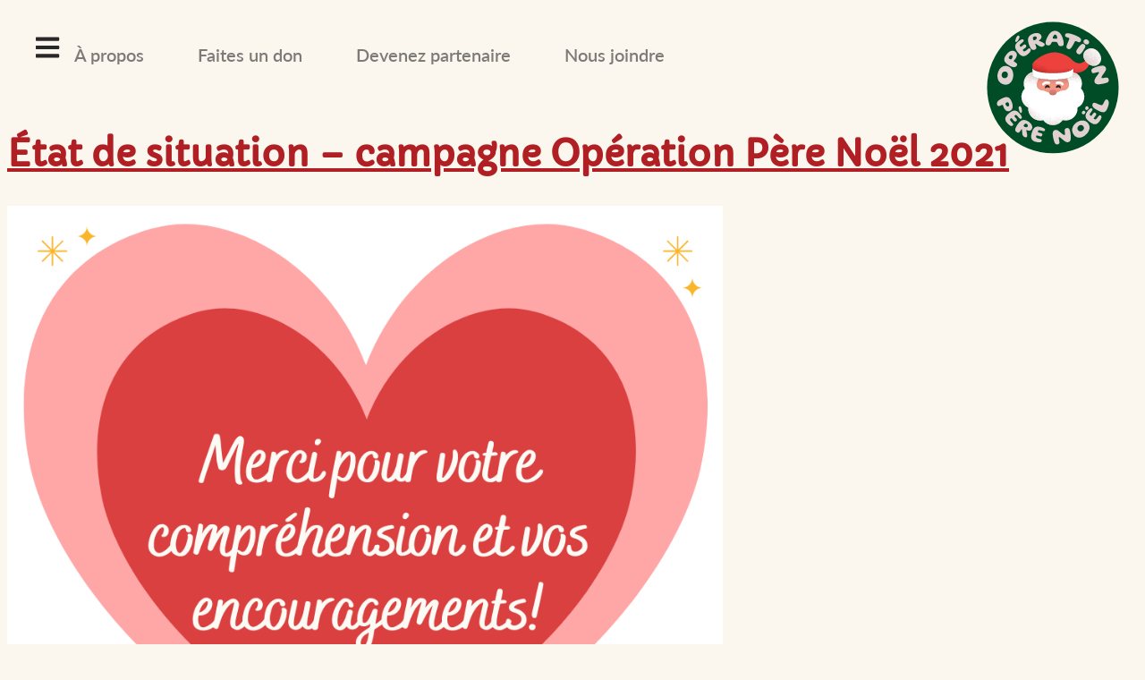

--- FILE ---
content_type: text/css
request_url: https://operationperenoel.com/wp-content/uploads/elementor/css/post-5.css?ver=1763036828
body_size: 3056
content:
.elementor-kit-5{--e-global-color-primary:#FCF7EE;--e-global-color-secondary:#FFFFFF;--e-global-color-text:#282828;--e-global-color-accent:#B01F23;--e-global-color-d0daeee:#004D27;--e-global-color-2ffe108:#FFFFFF;--e-global-color-a5e42fa:#F2E1C2;background-color:#EECF9729;color:var( --e-global-color-text );font-family:"Lato", Sans-serif;font-size:18px;font-weight:400;line-height:28px;}.elementor-kit-5 button,.elementor-kit-5 input[type="button"],.elementor-kit-5 input[type="submit"],.elementor-kit-5 .elementor-button{background-color:#02010100;font-size:16px;font-weight:600;text-transform:uppercase;line-height:19px;color:var( --e-global-color-2ffe108 );border-style:solid;border-width:1px 1px 1px 1px;border-color:var( --e-global-color-accent );border-radius:25px 25px 25px 25px;}.elementor-kit-5 e-page-transition{background-color:#FFBC7D;}.elementor-kit-5 a{color:var( --e-global-color-accent );font-weight:600;}.elementor-kit-5 h1{color:var( --e-global-color-primary );font-family:"Capriola", Sans-serif;font-size:48px;font-weight:400;line-height:60px;}.elementor-kit-5 h2{color:var( --e-global-color-d0daeee );font-family:"Capriola", Sans-serif;font-size:40px;font-weight:400;line-height:50px;}.elementor-kit-5 h3{font-family:"Capriola", Sans-serif;font-size:30px;font-weight:400;line-height:37px;}.elementor-section.elementor-section-boxed > .elementor-container{max-width:1300px;}.e-con{--container-max-width:1300px;--container-default-padding-top:0px;--container-default-padding-right:0px;--container-default-padding-bottom:0px;--container-default-padding-left:0px;}.elementor-widget:not(:last-child){margin-block-end:20px;}.elementor-element{--widgets-spacing:20px 20px;--widgets-spacing-row:20px;--widgets-spacing-column:20px;}{}h1.entry-title{display:var(--page-title-display);}@media(max-width:1024px){.elementor-kit-5 h1{font-size:42px;line-height:54px;}.elementor-kit-5 h2{font-size:38px;}.elementor-section.elementor-section-boxed > .elementor-container{max-width:1024px;}.e-con{--container-max-width:1024px;}}@media(max-width:767px){.elementor-kit-5 h1{font-size:38px;line-height:50px;}.elementor-kit-5 h2{font-size:30px;line-height:40px;}.elementor-section.elementor-section-boxed > .elementor-container{max-width:767px;}.e-con{--container-max-width:767px;}}/* Start Custom Fonts CSS */@font-face {
	font-family: 'Lato';
	font-style: normal;
	font-weight: normal;
	font-display: auto;
	src: url('https://operationperenoel.com/wp-content/uploads/2025/05/Lato-Regular.ttf') format('truetype');
}
@font-face {
	font-family: 'Lato';
	font-style: normal;
	font-weight: 700;
	font-display: auto;
	src: url('https://operationperenoel.com/wp-content/uploads/2025/05/Lato-Bold.ttf') format('truetype');
}
@font-face {
	font-family: 'Lato';
	font-style: normal;
	font-weight: 600;
	font-display: auto;
	src: url('https://operationperenoel.com/wp-content/uploads/2025/05/Lato-SemiBold.ttf') format('truetype');
}
/* End Custom Fonts CSS */
/* Start Custom Fonts CSS */@font-face {
	font-family: 'Capriola';
	font-style: normal;
	font-weight: normal;
	font-display: auto;
	src: url('https://operationperenoel.com/wp-content/uploads/2025/05/Capriola-Regular.ttf') format('truetype');
}
/* End Custom Fonts CSS */

--- FILE ---
content_type: text/css
request_url: https://operationperenoel.com/wp-content/uploads/elementor/css/post-92.css?ver=1763036828
body_size: 5404
content:
.elementor-92 .elementor-element.elementor-element-ec5e8a1{--display:flex;--flex-direction:row;--container-widget-width:calc( ( 1 - var( --container-widget-flex-grow ) ) * 100% );--container-widget-height:100%;--container-widget-flex-grow:1;--container-widget-align-self:stretch;--flex-wrap-mobile:wrap;--justify-content:space-between;--align-items:center;--padding-top:30px;--padding-bottom:30px;--padding-left:30px;--padding-right:30px;}.elementor-92 .elementor-element.elementor-element-ec5e8a1:not(.elementor-motion-effects-element-type-background), .elementor-92 .elementor-element.elementor-element-ec5e8a1 > .elementor-motion-effects-container > .elementor-motion-effects-layer{background-color:var( --e-global-color-primary );}.elementor-92 .elementor-element.elementor-element-2a08b04{--display:flex;--flex-direction:row;--container-widget-width:calc( ( 1 - var( --container-widget-flex-grow ) ) * 100% );--container-widget-height:100%;--container-widget-flex-grow:1;--container-widget-align-self:stretch;--flex-wrap-mobile:wrap;--align-items:center;--gap:30px 30px;--row-gap:30px;--column-gap:30px;}.elementor-92 .elementor-element.elementor-element-6b4759a .elementor-icon-wrapper{text-align:center;}.elementor-92 .elementor-element.elementor-element-6b4759a.elementor-view-stacked .elementor-icon{background-color:var( --e-global-color-text );}.elementor-92 .elementor-element.elementor-element-6b4759a.elementor-view-framed .elementor-icon, .elementor-92 .elementor-element.elementor-element-6b4759a.elementor-view-default .elementor-icon{color:var( --e-global-color-text );border-color:var( --e-global-color-text );}.elementor-92 .elementor-element.elementor-element-6b4759a.elementor-view-framed .elementor-icon, .elementor-92 .elementor-element.elementor-element-6b4759a.elementor-view-default .elementor-icon svg{fill:var( --e-global-color-text );}.elementor-92 .elementor-element.elementor-element-6b4759a.elementor-view-stacked .elementor-icon:hover{background-color:var( --e-global-color-accent );}.elementor-92 .elementor-element.elementor-element-6b4759a.elementor-view-framed .elementor-icon:hover, .elementor-92 .elementor-element.elementor-element-6b4759a.elementor-view-default .elementor-icon:hover{color:var( --e-global-color-accent );border-color:var( --e-global-color-accent );}.elementor-92 .elementor-element.elementor-element-6b4759a.elementor-view-framed .elementor-icon:hover, .elementor-92 .elementor-element.elementor-element-6b4759a.elementor-view-default .elementor-icon:hover svg{fill:var( --e-global-color-accent );}.elementor-92 .elementor-element.elementor-element-6b4759a .elementor-icon{font-size:30px;}.elementor-92 .elementor-element.elementor-element-6b4759a .elementor-icon svg{height:30px;}.elementor-92 .elementor-element.elementor-element-624c5d5 .elementor-nav-menu .elementor-item{font-size:20px;font-weight:600;}.elementor-92 .elementor-element.elementor-element-624c5d5 .elementor-nav-menu--main .elementor-item{color:#28282899;fill:#28282899;padding-left:15px;padding-right:15px;}.elementor-92 .elementor-element.elementor-element-624c5d5 .elementor-nav-menu--main .elementor-item:hover,
					.elementor-92 .elementor-element.elementor-element-624c5d5 .elementor-nav-menu--main .elementor-item.elementor-item-active,
					.elementor-92 .elementor-element.elementor-element-624c5d5 .elementor-nav-menu--main .elementor-item.highlighted,
					.elementor-92 .elementor-element.elementor-element-624c5d5 .elementor-nav-menu--main .elementor-item:focus{color:var( --e-global-color-text );fill:var( --e-global-color-text );}.elementor-92 .elementor-element.elementor-element-624c5d5 .elementor-nav-menu--main .elementor-item.elementor-item-active{color:var( --e-global-color-text );}.elementor-92 .elementor-element.elementor-element-624c5d5{--e-nav-menu-horizontal-menu-item-margin:calc( 30px / 2 );}.elementor-92 .elementor-element.elementor-element-624c5d5 .elementor-nav-menu--main:not(.elementor-nav-menu--layout-horizontal) .elementor-nav-menu > li:not(:last-child){margin-bottom:30px;}body:not(.rtl) .elementor-92 .elementor-element.elementor-element-a043742{right:20px;}body.rtl .elementor-92 .elementor-element.elementor-element-a043742{left:20px;}.elementor-92 .elementor-element.elementor-element-a043742{top:15px;}.elementor-92 .elementor-element.elementor-element-a043742 img{width:150px;}.elementor-theme-builder-content-area{height:400px;}.elementor-location-header:before, .elementor-location-footer:before{content:"";display:table;clear:both;}@media(max-width:1024px){.elementor-92 .elementor-element.elementor-element-ec5e8a1{--padding-top:20px;--padding-bottom:20px;--padding-left:30px;--padding-right:30px;}.elementor-92 .elementor-element.elementor-element-624c5d5 .elementor-nav-menu--main .elementor-item{padding-left:10px;padding-right:10px;}.elementor-92 .elementor-element.elementor-element-624c5d5{--e-nav-menu-horizontal-menu-item-margin:calc( 20px / 2 );}.elementor-92 .elementor-element.elementor-element-624c5d5 .elementor-nav-menu--main:not(.elementor-nav-menu--layout-horizontal) .elementor-nav-menu > li:not(:last-child){margin-bottom:20px;}.elementor-92 .elementor-element.elementor-element-a043742 img{width:100px;}}@media(max-width:767px){.elementor-92 .elementor-element.elementor-element-ec5e8a1{--z-index:10;}}@media(min-width:768px){.elementor-92 .elementor-element.elementor-element-2a08b04{--width:calc(100% - 200px);}}@media(max-width:1024px) and (min-width:768px){.elementor-92 .elementor-element.elementor-element-2a08b04{--width:calc(100% - 100px);}}

--- FILE ---
content_type: text/css
request_url: https://operationperenoel.com/wp-content/uploads/elementor/css/post-215.css?ver=1763036828
body_size: 6820
content:
.elementor-215 .elementor-element.elementor-element-3bf69d1{--display:flex;--flex-direction:row;--container-widget-width:initial;--container-widget-height:100%;--container-widget-flex-grow:1;--container-widget-align-self:stretch;--flex-wrap-mobile:wrap;--justify-content:space-between;--flex-wrap:wrap;--margin-top:100px;--margin-bottom:0px;--margin-left:0px;--margin-right:0px;--padding-top:40px;--padding-bottom:15px;--padding-left:30px;--padding-right:30px;}.elementor-215 .elementor-element.elementor-element-3bf69d1:not(.elementor-motion-effects-element-type-background), .elementor-215 .elementor-element.elementor-element-3bf69d1 > .elementor-motion-effects-container > .elementor-motion-effects-layer{background-color:var( --e-global-color-d0daeee );}.elementor-215 .elementor-element.elementor-element-c1af21a{--icon-box-icon-margin:18px;}.elementor-215 .elementor-element.elementor-element-c1af21a .elementor-icon-box-title{margin-bottom:0px;color:var( --e-global-color-primary );}.elementor-215 .elementor-element.elementor-element-c1af21a.elementor-view-stacked .elementor-icon{background-color:var( --e-global-color-primary );}.elementor-215 .elementor-element.elementor-element-c1af21a.elementor-view-framed .elementor-icon, .elementor-215 .elementor-element.elementor-element-c1af21a.elementor-view-default .elementor-icon{fill:var( --e-global-color-primary );color:var( --e-global-color-primary );border-color:var( --e-global-color-primary );}.elementor-215 .elementor-element.elementor-element-c1af21a .elementor-icon{font-size:35px;}.elementor-215 .elementor-element.elementor-element-c1af21a .elementor-icon-box-title, .elementor-215 .elementor-element.elementor-element-c1af21a .elementor-icon-box-title a{font-size:20px;font-weight:400;line-height:25px;}.elementor-215 .elementor-element.elementor-element-c1af21a .elementor-icon-box-description{color:var( --e-global-color-primary );}.elementor-215 .elementor-element.elementor-element-1f2bf85{--icon-box-icon-margin:18px;}.elementor-215 .elementor-element.elementor-element-1f2bf85 .elementor-icon-box-title{margin-bottom:0px;color:var( --e-global-color-primary );}.elementor-215 .elementor-element.elementor-element-1f2bf85.elementor-view-stacked .elementor-icon{background-color:var( --e-global-color-primary );}.elementor-215 .elementor-element.elementor-element-1f2bf85.elementor-view-framed .elementor-icon, .elementor-215 .elementor-element.elementor-element-1f2bf85.elementor-view-default .elementor-icon{fill:var( --e-global-color-primary );color:var( --e-global-color-primary );border-color:var( --e-global-color-primary );}.elementor-215 .elementor-element.elementor-element-1f2bf85 .elementor-icon{font-size:35px;}.elementor-215 .elementor-element.elementor-element-1f2bf85 .elementor-icon-box-title, .elementor-215 .elementor-element.elementor-element-1f2bf85 .elementor-icon-box-title a{font-size:20px;font-weight:400;line-height:25px;}.elementor-215 .elementor-element.elementor-element-1f2bf85 .elementor-icon-box-description{color:var( --e-global-color-primary );}.elementor-215 .elementor-element.elementor-element-195c4bf{--display:flex;--min-height:82px;--justify-content:flex-end;--gap:10px 10px;--row-gap:10px;--column-gap:10px;}.elementor-215 .elementor-element.elementor-element-4219c04 .elementor-heading-title{font-size:20px;line-height:25px;color:var( --e-global-color-primary );}.elementor-215 .elementor-element.elementor-element-1923448{--grid-template-columns:repeat(0, auto);--icon-size:18px;--grid-column-gap:10px;--grid-row-gap:0px;}.elementor-215 .elementor-element.elementor-element-1923448 .elementor-widget-container{text-align:right;}.elementor-215 .elementor-element.elementor-element-1923448 .elementor-social-icon{background-color:var( --e-global-color-primary );--icon-padding:5px;}.elementor-215 .elementor-element.elementor-element-1923448 .elementor-social-icon i{color:var( --e-global-color-d0daeee );}.elementor-215 .elementor-element.elementor-element-1923448 .elementor-social-icon svg{fill:var( --e-global-color-d0daeee );}.elementor-215 .elementor-element.elementor-element-1923448 .elementor-social-icon:hover{background-color:var( --e-global-color-accent );}.elementor-215 .elementor-element.elementor-element-1923448 .elementor-social-icon:hover i{color:var( --e-global-color-primary );}.elementor-215 .elementor-element.elementor-element-1923448 .elementor-social-icon:hover svg{fill:var( --e-global-color-primary );}.elementor-215 .elementor-element.elementor-element-928e40b{width:100%;max-width:100%;text-align:center;}.elementor-215 .elementor-element.elementor-element-928e40b > .elementor-widget-container{padding:60px 0px 0px 0px;}.elementor-215 .elementor-element.elementor-element-928e40b .elementor-heading-title{font-size:12px;color:var( --e-global-color-primary );}.elementor-theme-builder-content-area{height:400px;}.elementor-location-header:before, .elementor-location-footer:before{content:"";display:table;clear:both;}@media(min-width:768px){.elementor-215 .elementor-element.elementor-element-195c4bf{--width:155px;}}@media(max-width:767px){.elementor-215 .elementor-element.elementor-element-3bf69d1{--flex-direction:column;--container-widget-width:100%;--container-widget-height:initial;--container-widget-flex-grow:0;--container-widget-align-self:initial;--flex-wrap-mobile:wrap;--justify-content:center;--flex-wrap:wrap;--align-content:center;}.elementor-215 .elementor-element.elementor-element-c1af21a .elementor-icon-box-wrapper{text-align:center;}.elementor-215 .elementor-element.elementor-element-c1af21a{--icon-box-icon-margin:10px;}.elementor-215 .elementor-element.elementor-element-c1af21a .elementor-icon{font-size:28px;}.elementor-215 .elementor-element.elementor-element-c1af21a .elementor-icon-box-title, .elementor-215 .elementor-element.elementor-element-c1af21a .elementor-icon-box-title a{font-size:18px;}.elementor-215 .elementor-element.elementor-element-1f2bf85 .elementor-icon-box-wrapper{text-align:center;}.elementor-215 .elementor-element.elementor-element-1f2bf85{--icon-box-icon-margin:10px;}.elementor-215 .elementor-element.elementor-element-1f2bf85 .elementor-icon{font-size:28px;}.elementor-215 .elementor-element.elementor-element-1f2bf85 .elementor-icon-box-title, .elementor-215 .elementor-element.elementor-element-1f2bf85 .elementor-icon-box-title a{font-size:18px;}.elementor-215 .elementor-element.elementor-element-195c4bf{--width:100%;--align-items:center;--container-widget-width:calc( ( 1 - var( --container-widget-flex-grow ) ) * 100% );}.elementor-215 .elementor-element.elementor-element-4219c04 > .elementor-widget-container{padding:10px 0px 0px 0px;}.elementor-215 .elementor-element.elementor-element-4219c04 .elementor-heading-title{font-size:18px;line-height:25px;}.elementor-215 .elementor-element.elementor-element-1923448 .elementor-widget-container{text-align:left;}.elementor-215 .elementor-element.elementor-element-928e40b > .elementor-widget-container{padding:40px 0px 0px 0px;}}

--- FILE ---
content_type: text/css
request_url: https://operationperenoel.com/wp-content/uploads/elementor/css/post-162.css?ver=1763037635
body_size: 8070
content:
.elementor-162 .elementor-element.elementor-element-434b7b0{--display:flex;--flex-direction:row;--container-widget-width:initial;--container-widget-height:100%;--container-widget-flex-grow:1;--container-widget-align-self:stretch;--flex-wrap-mobile:wrap;--justify-content:space-between;--gap:40px 40px;--row-gap:40px;--column-gap:40px;--padding-top:60px;--padding-bottom:60px;--padding-left:65px;--padding-right:65px;}.elementor-162 .elementor-element.elementor-element-3cdccff{--display:flex;}.elementor-162 .elementor-element.elementor-element-b226abf{--spacer-size:40px;}.elementor-162 .elementor-element.elementor-element-ccfb04c{--display:flex;}.elementor-162 .elementor-element.elementor-element-e0213fd{--icon-box-icon-margin:18px;}.elementor-162 .elementor-element.elementor-element-e0213fd .elementor-icon-box-title{margin-bottom:0px;color:var( --e-global-color-primary );}.elementor-162 .elementor-element.elementor-element-e0213fd.elementor-view-stacked .elementor-icon{background-color:var( --e-global-color-primary );}.elementor-162 .elementor-element.elementor-element-e0213fd.elementor-view-framed .elementor-icon, .elementor-162 .elementor-element.elementor-element-e0213fd.elementor-view-default .elementor-icon{fill:var( --e-global-color-primary );color:var( --e-global-color-primary );border-color:var( --e-global-color-primary );}.elementor-162 .elementor-element.elementor-element-e0213fd .elementor-icon{font-size:35px;}.elementor-162 .elementor-element.elementor-element-e0213fd .elementor-icon-box-title, .elementor-162 .elementor-element.elementor-element-e0213fd .elementor-icon-box-title a{font-size:20px;font-weight:400;line-height:25px;}.elementor-162 .elementor-element.elementor-element-e0213fd .elementor-icon-box-description{color:var( --e-global-color-primary );}.elementor-162 .elementor-element.elementor-element-e031bc9{--icon-box-icon-margin:18px;}.elementor-162 .elementor-element.elementor-element-e031bc9 .elementor-icon-box-title{margin-bottom:0px;color:var( --e-global-color-primary );}.elementor-162 .elementor-element.elementor-element-e031bc9.elementor-view-stacked .elementor-icon{background-color:var( --e-global-color-primary );}.elementor-162 .elementor-element.elementor-element-e031bc9.elementor-view-framed .elementor-icon, .elementor-162 .elementor-element.elementor-element-e031bc9.elementor-view-default .elementor-icon{fill:var( --e-global-color-primary );color:var( --e-global-color-primary );border-color:var( --e-global-color-primary );}.elementor-162 .elementor-element.elementor-element-e031bc9 .elementor-icon{font-size:35px;}.elementor-162 .elementor-element.elementor-element-e031bc9 .elementor-icon-box-title, .elementor-162 .elementor-element.elementor-element-e031bc9 .elementor-icon-box-title a{font-size:20px;font-weight:400;line-height:25px;}.elementor-162 .elementor-element.elementor-element-e031bc9 .elementor-icon-box-description{color:var( --e-global-color-primary );}.elementor-162 .elementor-element.elementor-element-63b1aca{--display:flex;}.elementor-162 .elementor-element.elementor-element-51aede4 > .elementor-widget-container{margin:0px 0px -5px 0px;padding:40px 0px 0px 0px;}.elementor-162 .elementor-element.elementor-element-51aede4 .elementor-heading-title{font-size:20px;line-height:25px;color:var( --e-global-color-primary );}.elementor-162 .elementor-element.elementor-element-30d8c83{--grid-template-columns:repeat(0, auto);--icon-size:18px;--grid-column-gap:10px;--grid-row-gap:0px;}.elementor-162 .elementor-element.elementor-element-30d8c83 .elementor-widget-container{text-align:left;}.elementor-162 .elementor-element.elementor-element-30d8c83 .elementor-social-icon{background-color:var( --e-global-color-primary );--icon-padding:5px;}.elementor-162 .elementor-element.elementor-element-30d8c83 .elementor-social-icon i{color:var( --e-global-color-d0daeee );}.elementor-162 .elementor-element.elementor-element-30d8c83 .elementor-social-icon svg{fill:var( --e-global-color-d0daeee );}.elementor-162 .elementor-element.elementor-element-30d8c83 .elementor-social-icon:hover{background-color:var( --e-global-color-accent );}.elementor-162 .elementor-element.elementor-element-30d8c83 .elementor-social-icon:hover i{color:var( --e-global-color-primary );}.elementor-162 .elementor-element.elementor-element-30d8c83 .elementor-social-icon:hover svg{fill:var( --e-global-color-primary );}.elementor-162 .elementor-element.elementor-element-d307c82{width:var( --container-widget-width, 54% );max-width:54%;--container-widget-width:54%;--container-widget-flex-grow:0;}.elementor-162 .elementor-element.elementor-element-d307c82 > .elementor-widget-container{padding:60px 0px 0px 0px;}#elementor-popup-modal-162 .dialog-widget-content{animation-duration:1.2s;background-color:var( --e-global-color-d0daeee );border-radius:30px 30px 30px 30px;box-shadow:2px 8px 23px 3px rgba(0,0,0,0.2);}#elementor-popup-modal-162{background-color:#FCF7EECC;justify-content:center;align-items:center;pointer-events:all;}#elementor-popup-modal-162 .dialog-message{width:1100px;height:auto;}#elementor-popup-modal-162 .dialog-close-button{display:flex;top:30px;font-size:30px;}body:not(.rtl) #elementor-popup-modal-162 .dialog-close-button{right:30px;}body.rtl #elementor-popup-modal-162 .dialog-close-button{left:30px;}#elementor-popup-modal-162 .dialog-close-button i{color:#FCF7EEB3;}#elementor-popup-modal-162 .dialog-close-button svg{fill:#FCF7EEB3;}#elementor-popup-modal-162 .dialog-close-button:hover i{color:var( --e-global-color-primary );}@media(min-width:768px){.elementor-162 .elementor-element.elementor-element-3cdccff{--width:318px;}}@media(max-width:1024px){.elementor-162 .elementor-element.elementor-element-434b7b0{--padding-top:60px;--padding-bottom:60px;--padding-left:50px;--padding-right:50px;}}@media(max-width:767px){.elementor-162 .elementor-element.elementor-element-434b7b0{--flex-direction:column;--container-widget-width:100%;--container-widget-height:initial;--container-widget-flex-grow:0;--container-widget-align-self:initial;--flex-wrap-mobile:wrap;--padding-top:60px;--padding-bottom:30px;--padding-left:30px;--padding-right:30px;}.elementor-162 .elementor-element.elementor-element-3cdccff{--flex-direction:row;--container-widget-width:initial;--container-widget-height:100%;--container-widget-flex-grow:1;--container-widget-align-self:stretch;--flex-wrap-mobile:wrap;--gap:20px 50px;--row-gap:20px;--column-gap:50px;--flex-wrap:wrap;}.elementor-162 .elementor-element.elementor-element-6059afd{width:100%;max-width:100%;}.elementor-162 .elementor-element.elementor-element-6059afd > .elementor-widget-container{margin:0px 0px 20px 0px;}.elementor-162 .elementor-element.elementor-element-b226abf{--spacer-size:20px;width:100%;max-width:100%;}.elementor-162 .elementor-element.elementor-element-ccfb04c{--width:290px;}.elementor-162 .elementor-element.elementor-element-e0213fd .elementor-icon{font-size:28px;}.elementor-162 .elementor-element.elementor-element-e0213fd .elementor-icon-box-title, .elementor-162 .elementor-element.elementor-element-e0213fd .elementor-icon-box-title a{font-size:18px;}.elementor-162 .elementor-element.elementor-element-e031bc9 .elementor-icon{font-size:28px;}.elementor-162 .elementor-element.elementor-element-e031bc9 .elementor-icon-box-title, .elementor-162 .elementor-element.elementor-element-e031bc9 .elementor-icon-box-title a{font-size:18px;}.elementor-162 .elementor-element.elementor-element-63b1aca{--width:180px;}.elementor-162 .elementor-element.elementor-element-51aede4 > .elementor-widget-container{padding:10px 0px 0px 0px;}.elementor-162 .elementor-element.elementor-element-51aede4 .elementor-heading-title{font-size:18px;line-height:25px;}.elementor-162 .elementor-element.elementor-element-d307c82 > .elementor-widget-container{padding:00px 0px 0px 0px;}.elementor-162 .elementor-element.elementor-element-d307c82{--container-widget-width:100%;--container-widget-flex-grow:0;width:var( --container-widget-width, 100% );max-width:100%;}#elementor-popup-modal-162 .dialog-close-button{top:20px;font-size:25px;}body:not(.rtl) #elementor-popup-modal-162 .dialog-close-button{right:20px;}body.rtl #elementor-popup-modal-162 .dialog-close-button{left:20px;}}

--- FILE ---
content_type: text/css
request_url: https://operationperenoel.com/wp-content/themes/opn-theme/styles/custom.min.css?ver=1
body_size: 16923
content:
body{--color-beigeLight:var(--e-global-color-primary);--color-beige:var(--e-global-color-secondary);--color-green:var(--e-global-color-d0daeee);--color-red:var(--e-global-color-accent);--color-text:var(--e-global-color-text);--color-white:var(--e-global-color-2ffe108);--family-text:"Lato", Sans-serif;--family-title:"Capriola", Sans-serif}body .elementor-widget-button.cta__btn a{padding:5px 5px 5px 15px;position:relative}body .elementor-widget-button.cta__btn a span{position:relative;z-index:10;color:var(--color-text);-webkit-transition:color .85s;transition:color .85s}body .elementor-widget-button.cta__btn a::before{-webkit-transition:all .85s cubic-bezier(0.68, -0.55, 0.265, 1.55);transition:all .85s cubic-bezier(0.68, -0.55, 0.265, 1.55);content:"";height:100%;background:var(--color-red);position:absolute;top:0;left:0;border-radius:25px}body .elementor-widget-button.cta__btn a:not(:hover)::before{width:31px}body .elementor-widget-button.cta__btn a:hover span{color:var(--color-white)}body .elementor-widget-button.cta__btn a:hover::before{width:100%}body .elementor-widget-button.cta__btn a::before{left:unset;right:0px;border-radius:35px}body .elementor-widget-button.cta__btn a:not(:hover)::before{width:40px}body .elementor-widget-button.cta__btn a .elementor-button-content-wrapper{gap:15px;-webkit-box-align:center;-ms-flex-align:center;align-items:center}body .elementor-widget-button.cta__btn a .elementor-button-content-wrapper .elementor-button-icon{font-size:28px}body .elementor-widget-button.btn__pillule:not(.cta__btn) a{background-color:var(--color-red);padding:10px 30px}body .elementor-widget-button.btn__pillule:not(.cta__btn) a span{color:currentColor;-webkit-transition:color .25s;transition:color .25s}body .elementor-widget-button.btn__pillule:not(.cta__btn) a:hover{background-color:var(--color-white)}body .elementor-widget-button.btn__pillule:not(.cta__btn) a:hover span{color:var(--color-text)}body .gform-footer a{background-color:var(--color-red);padding:10px 30px;cursor:pointer;line-height:22px}body .gform-footer a span{color:var(--color-white);-webkit-transition:color .25s;transition:color .25s}body .gform-footer a:hover{background-color:var(--color-white)}body .gform-footer a:hover span{color:var(--color-text)}body .gform-footer a:hover{background-color:rgba(0,0,0,0)}body .dialog-widget a.dialog-close-button:hover svg{fill:var(--color-beigeLight) !important}@media screen and (width <= 767px){body .opn__contact--info .elementor-icon-box-wrapper{-webkit-box-align:center;-ms-flex-align:center;align-items:center}}body .hide-popup #elementor-popup-modal-2695{display:none !important}body opn-anchor-menu ul{list-style:none;margin:0px;padding:0px;display:-webkit-box;display:-ms-flexbox;display:flex;-webkit-box-pack:center;-ms-flex-pack:center;justify-content:center;-webkit-box-align:center;-ms-flex-align:center;align-items:center;-webkit-box-orient:horizontal;-webkit-box-direction:normal;-ms-flex-flow:row wrap;flex-flow:row wrap;gap:30px 60px}body opn-anchor-menu ul li{-webkit-box-flex:1;-ms-flex:1;flex:1;text-align:center;max-width:100px}body opn-anchor-menu ul a{font-size:24px}body opn-anchor-menu ul a:not(:hover){color:initial}body opn-anchor-menu ul a:hover{color:var(--color-red)}@media screen and (width <= 768px){body opn-anchor-menu ul a{font-size:21px}}body .gform_wrapper .gform_body .gfield.gfield--type-html p{color:var(--color-beigeLight);margin:0px}body .gform_wrapper .gform_body .gfield input,body .gform_wrapper .gform_body .gfield textarea{background-color:var(--color-beigeLight);border:0px;outline:none;padding-inline:15px}body .gform_wrapper .gform_body .gfield input{border-radius:20px}body .gform_wrapper .gform_body .gfield textarea{border-radius:10px}body .gform_confirmation_wrapper .gform_confirmation_message{color:var(--color-white);font-size:25px}@media screen and (width <= 767px){body .gform_confirmation_wrapper .gform_confirmation_message{font-size:20px;padding-block:20px 40px}}body .opn__imgRatio--circle{width:440px;height:auto;aspect-ratio:1/1}body #cmplz-cookiebanner-container .cmplz-title{font-family:var(--family-title)}body #cmplz-cookiebanner-container .cmplz-buttons .cmplz-btn{outline:none;text-transform:none;-webkit-transition:all .25s;transition:all .25s}body #cmplz-cookiebanner-container .cmplz-buttons .cmplz-btn:hover{color:var(--color-text);background-color:var(--color-white);border-color:var(--color-red)}body #cmplz-manage-consent .cmplz-btn{text-transform:none}body #cmplz-document{max-width:100%}body #cmplz-document h2{font-size:40px;padding-top:100px}@media screen and (768px <= width <= 1024px){body #cmplz-document h2{font-size:38px}}@media screen and (width <= 767px){body #cmplz-document h2{font-size:30px;line-height:40px}}body #opn__menu .opn__menu--logo{-webkit-transition:top .2s;transition:top .2s}body #opn__menu .opn__menu--logo img{-webkit-transition:width .2s;transition:width .2s}body #opn__menu .opn__menu--hoverEffect a::before,body #opn__menu .opn__menu--hoverEffect a::after{content:"";-webkit-transform:translateY(-50%);transform:translateY(-50%);width:5px;aspect-ratio:1/1;border-radius:50%;opacity:0;position:absolute;top:50%;-webkit-transition:all .35s ease;transition:all .35s ease;background-color:var(--color-red)}body #opn__menu .opn__menu--hoverEffect a::before{left:20%}body #opn__menu .opn__menu--hoverEffect a::after{right:20%}body #opn__menu .opn__menu--hoverEffect a:hover::before,body #opn__menu .opn__menu--hoverEffect a:hover::after,body #opn__menu .opn__menu--hoverEffect a.elementor-item-active::before,body #opn__menu .opn__menu--hoverEffect a.elementor-item-active::after{opacity:1}body #opn__menu .opn__menu--hoverEffect a:hover::before,body #opn__menu .opn__menu--hoverEffect a.elementor-item-active::before{left:0}body #opn__menu .opn__menu--hoverEffect a:hover::after,body #opn__menu .opn__menu--hoverEffect a.elementor-item-active::after{right:0}body #opn__menu.elementor-sticky--effects{-webkit-transition:all .2s;transition:all .2s;z-index:150}body #opn__menu.elementor-sticky--effects:not(:hover){opacity:.7}body #opn__menu.elementor-sticky--effects .e-con-inner{padding-block:20px;-webkit-transition:padding .2s;transition:padding .2s}body #opn__menu.elementor-sticky--effects .opn__menu--logo{top:3px}body #opn__menu.elementor-sticky--effects .opn__menu--logo img{width:80px}body #opn__menu.elementor-sticky--effects nav a{font-size:16px}@media screen and (width >= 1330px){body #opn__menu .opn__menu--logo{right:calc((100vw - 1300px)/2)}}@media screen and (width <= 840px){body #opn__menu .opn__menu--hoverEffect{display:none}}@media screen and (width <= 440px){body .opn-menu-sideBar aside>div{padding-inline:30px}body .opn-menu-sideBar aside>div>.e-con-inner{padding-block:30px}body .opn-menu-sideBar .menu__sideBar--nav{gap:24px 100px;padding-top:50px}}body.home #opn__menu{background-color:rgba(252,247,238,.8)}body.home #opn__menu.elementor-sticky--effects:hover{background-color:var(--color-beigeLight)}body .opn__cta--contribution .elementor-shortcode{display:-webkit-box;display:-ms-flexbox;display:flex;-webkit-box-orient:horizontal;-webkit-box-direction:normal;-ms-flex-flow:row wrap;flex-flow:row wrap;-webkit-box-pack:center;-ms-flex-pack:center;justify-content:center;gap:60px}body .opn__cta--contribution .cta__item{position:relative;-webkit-box-flex:1;-ms-flex:1;flex:1;max-width:320px;min-width:280px;height:auto;aspect-ratio:1/1;text-align:center;background-size:cover;background-position:center center;background-repeat:no-repeat;color:var(--color-white);border-radius:50%;overflow:hidden;display:-webkit-box;display:-ms-flexbox;display:flex;-webkit-box-orient:vertical;-webkit-box-direction:normal;-ms-flex-direction:column;flex-direction:column;-webkit-box-pack:center;-ms-flex-pack:center;justify-content:center}body .opn__cta--contribution .cta__item h3{margin:0px}body .opn__cta--contribution .cta__item .cta__item--desc{max-width:255px;margin:0 auto;-webkit-transition:height .25s;transition:height .25s;overflow:clip;opacity:0;height:0px}body .opn__cta--contribution .cta__item .cta__item--desc p{margin:0px}body .opn__cta--contribution .cta__item .boule__couleur{position:absolute;inset:0;background-color:var(--color-red);mix-blend-mode:color;-webkit-transition:background-color .25s;transition:background-color .25s}body .opn__cta--contribution .cta__item .boule__effet::before{content:"";position:absolute;width:130%;height:auto;aspect-ratio:1;background:radial-gradient(circle, rgba(40, 40, 40, 0) 50%, rgba(40, 40, 40, 0.35) 100%);bottom:0px;right:0px}body .opn__cta--contribution .cta__item .boule__effet::after{content:"";position:absolute;width:50%;height:auto;aspect-ratio:1;background:radial-gradient(circle, rgba(255, 255, 255, 0.65) 0%, rgba(255, 255, 255, 0) 50%);top:0px;left:0px}body .opn__cta--contribution .cta__item a{position:absolute;inset:0;z-index:5}body .opn__cta--contribution .cta__item[name=pereNoel]{background-image:url(/wp-content/uploads/2025/06/opn_pereNoel.jpg)}body .opn__cta--contribution .cta__item[name=benevole]{background-image:url(/wp-content/uploads/2025/06/opn_cta_benevole.jpg)}body .opn__cta--contribution .cta__item[name=partenaire]{background-image:url(/wp-content/uploads/2025/06/opn_cta_partenaire.jpg)}body .opn__cta--contribution .cta__item:hover .cta__item--desc{opacity:1;height:var(--itemHeight, auto)}body .opn__cta--contribution .cta__item:hover .boule__couleur{background-color:var(--color-text)}body .opn__bilan .opn__bilan--item .elementor-counter-title{text-align:center}body .opn__blogue--item{height:100%}@media screen and (width <= 768px){body .opn__blogue--item{height:-webkit-fit-content;height:-moz-fit-content;height:fit-content}}body .opn__loop--team .elementor-loop-container{grid-template-columns:repeat(auto-fill, minmax(260px, 1fr))}body .opn__loop--team .team-membre .elementor-widget-social-icons:not(:has([href])){display:none}body .opn__loop--bilan .elementor-loop-container{grid-template-columns:repeat(auto-fill, minmax(50px, 1fr))}body .opn__loop--region .elementor-shortcode{display:grid;grid-template-columns:1fr;grid-column-gap:30px;grid-row-gap:30px;-webkit-box-align:stretch;-ms-flex-align:stretch;align-items:stretch;text-align:center}body .opn__loop--region .region__loop--item ul{list-style:none;margin:0px;padding:0px}@media screen and (width >= 460px){body .opn__loop--region .elementor-shortcode{grid-template-columns:repeat(auto-fill, minmax(255px, 1fr))}}@media screen and (width >= 1025px){body.page-id-69 .elementor-element-b0f9c86{background-position:center -250px !important}}body.page-id-69 opn-anchor-menu ul li{max-width:105px}body .opn__liste--texte ol{margin:0px;padding:0px 0px 0px 17px}body .opn__liste--texte ol li:not(:last-child){margin-bottom:25px}body .elementor-widget-icon-box.allies__global--titre .elementor-icon-box-wrapper{-webkit-box-align:end;-ms-flex-align:end;align-items:flex-end}body .elementor-widget-icon-box.allies__global--titre .elementor-icon-box-wrapper svg{height:auto}body .opn__alliesDon--section:not(:has(.opn__allie--item)){display:none}body .opn__allie--list{display:grid}body .opn__allie--list.allie__list--bienfaiteur,body .opn__allie--list.allie__list--donorLarge{grid-template-columns:repeat(auto-fill, minmax(330px, 1fr));gap:35px}body .opn__allie--list.allie__list--bienfaiteur .opn__allie--item p,body .opn__allie--list.allie__list--donorLarge .opn__allie--item p{font-size:25px;font-weight:600}body .opn__allie--list.allie__list--bienfaiteur .opn__allie--item img,body .opn__allie--list.allie__list--donorLarge .opn__allie--item img{max-width:250px}body .opn__allie--list:not(.allie__list--bienfaiteur):not(.allie__list--donorLarge){grid-template-columns:repeat(auto-fill, minmax(230px, 1fr));gap:25px}body .opn__allie--list:not(.allie__list--bienfaiteur):not(.allie__list--donorLarge) .opn__allie--item p{font-weight:600}body .opn__allie--list:not(.allie__list--bienfaiteur):not(.allie__list--donorLarge) .opn__allie--item.allie__complice p,body .opn__allie--list:not(.allie__list--bienfaiteur):not(.allie__list--donorLarge) .opn__allie--item.allie__donorMedium p{font-size:20px;font-weight:600}body .opn__allie--list:not(.allie__list--bienfaiteur):not(.allie__list--donorLarge) .opn__allie--item.allie__complice img,body .opn__allie--list:not(.allie__list--bienfaiteur):not(.allie__list--donorLarge) .opn__allie--item.allie__donorMedium img{max-width:150px}body .opn__allie--list:not(.allie__list--bienfaiteur):not(.allie__list--donorLarge) .opn__allie--item.allie__copain p,body .opn__allie--list:not(.allie__list--bienfaiteur):not(.allie__list--donorLarge) .opn__allie--item.allie_donorSmall p{margin:0px}body .opn__allie--list .opn__allie--item{background-color:var(--color-white);position:relative;padding:30px 40px;border-radius:10px;display:-webkit-box;display:-ms-flexbox;display:flex;-webkit-box-orient:vertical;-webkit-box-direction:normal;-ms-flex-direction:column;flex-direction:column;-webkit-box-pack:center;-ms-flex-pack:center;justify-content:center;-webkit-box-align:center;-ms-flex-align:center;align-items:center}body .opn__allie--list .opn__allie--item a{position:absolute;inset:0;z-index:5}body .opn__allie--list .opn__allie--item a[href=""]{display:none}body .opn__allie--list .opn__allie--item img{width:100%}body .opn__allie--list .opn__allie--item p{margin-bottom:0px;text-align:center}body .opn__allies--border span{border-radius:10px}body .opn__allies--titreFixe{margin:0px;translate:-30px 0px}body .opn__allies--titreFixe .elementor-icon svg{height:auto}body .opn__allies--titreFixe::after{content:"";display:block;width:100%;height:4px;border-radius:0px 10px 10px 0px;background-color:var(--color-att)}body .opn__allies--titreFixe.green__color{--color-att:var(--color-green)}body .opn__allies--titreFixe.gray__color{--color-att:var(--color-text)}@media screen and (width >= 1360px){body .opn__allies--titreFixe{translate:calc((100vw - 1300px)/-2) 0px}}@media screen and (width >= 1300px){body .opn__allies--titreFixe{width:calc(308px + (100vw - 1300px)/2) !important}body .opn__alliesComplice--section .opn__allies--titreFixe{width:calc(310px + (100vw - 1300px)/2) !important}}@media screen and (width >= 768px){body .opn__alliesComplice--section .opn__allies--titreFixe{min-width:340px !important}body .opn__alliesComplice--section .opn__allies--titreFixe::after{translate:0px -40px}body .opn__alliesComplice--section .opn__allies--titreFixe.elementor-element-00f3c2a .elementor-icon-box-icon{translate:0px -11px}body .opn__allies--titreFixe{min-width:440px !important}body .opn__allies--titreFixe::after{translate:0px -4px}}@media screen and (width <= 768px){body .opn__allie--list.allie__list--bienfaiteur,body .opn__allie--list.allie__list--donorLarge{grid-template-columns:repeat(auto-fill, minmax(260px, 1fr));gap:25px}body .opn__allie--list:not(.allie__list--bienfaiteur):not(.allie__list--donorLarge){grid-template-columns:repeat(auto-fill, minmax(210px, 1fr))}body .opn__allie--list .opn__allie--item{padding:20px}body .opn__allies--titreFixe{min-width:245px !important}body .opn__allies--titreFixe::after{translate:0px -9px}body .opn__alliesComplice--section .opn__allies--titreFixe{min-width:275px !important}body .opn__alliesComplice--section .opn__allies--titreFixe::after{translate:0px -39px}body .opn__alliesComplice--section .opn__allies--titreFixe.elementor-element-00f3c2a .elementor-icon-box-icon{translate:0px 16px}}body .opn__donor--past{background-color:var(--color-white);overflow:hidden;border-radius:10px;height:65px;-webkit-transition:height .25s;transition:height .25s}body .opn__donor--past .opn__donor--year{display:-webkit-box;display:-ms-flexbox;display:flex;-webkit-box-pack:justify;-ms-flex-pack:justify;justify-content:space-between;-webkit-box-align:center;-ms-flex-align:center;align-items:center;padding:15px 30px;cursor:pointer}body .opn__donor--past .opn__donor--year p{font-size:20px;font-weight:600;margin:0px}body .opn__donor--past .opn__donor--year img{width:30px;scale:1 1;-webkit-transition:scale .25s;transition:scale .25s}body .opn__donor--past .opn__donor--year.donor_open img{scale:-1 -1}body .opn__donor--past .opn__donor--list{padding:20px 60px 40px}body .opn__donor--past .opn__donor--list .opn__donor--item p{font-size:16px;margin-top:0px}body .opn__donor--past .opn__donor--list .opn__donor--item .opn__allie--list{padding-top:20px;gap:30px 25px}body .opn__donor--past .opn__donor--list .opn__donor--item .opn__allie--list .opn__allie--item{padding:0px}body .opn__donor--past .opn__donor--list .opn__donor--item:not(:has(.opn__allie--list)){display:none}body .opn__donor--past .opn__donor--list .opn__donor--item:not(:last-child){padding-bottom:80px}body .opn__donor--past:has(.donor_open){height:calc(65px + var(--itemHeight))}body .opn__donor--past:not(:last-child){margin-bottom:30px}@media screen and (width <= 624px){body .opn__donor--past .opn__donor--year{padding:15px 20px}body .opn__donor--past .opn__donor--list{padding:20px 20px 40px}body .opn__donor--past .opn__donor--list .opn__donor--item .opn__allie--list{gap:5px 25px}}

--- FILE ---
content_type: text/css
request_url: https://operationperenoel.com/wp-content/uploads/elementor/css/post-134.css?ver=1763036826
body_size: 8019
content:
.elementor-134 .elementor-element.elementor-element-16a9641{--display:flex;--min-height:100vh;--flex-direction:row;--container-widget-width:calc( ( 1 - var( --container-widget-flex-grow ) ) * 100% );--container-widget-height:100%;--container-widget-flex-grow:1;--container-widget-align-self:stretch;--flex-wrap-mobile:wrap;--align-items:center;--gap:0px 0px;--row-gap:0px;--column-gap:0px;--flex-wrap:wrap;--padding-top:60px;--padding-bottom:60px;--padding-left:60px;--padding-right:60px;}.elementor-134 .elementor-element.elementor-element-16a9641.e-con{--align-self:stretch;}.elementor-134 .elementor-element.elementor-element-0f84c6d{--display:flex;--flex-direction:row;--container-widget-width:initial;--container-widget-height:100%;--container-widget-flex-grow:1;--container-widget-align-self:stretch;--flex-wrap-mobile:wrap;--gap:100px 100px;--row-gap:100px;--column-gap:100px;--flex-wrap:wrap;--padding-top:100px;--padding-bottom:0px;--padding-left:0px;--padding-right:0px;}.elementor-134 .elementor-element.elementor-element-47b16ba{width:100%;max-width:100%;--e-nav-menu-horizontal-menu-item-margin:calc( 30px / 2 );}.elementor-134 .elementor-element.elementor-element-47b16ba .elementor-nav-menu .elementor-item{font-size:30px;line-height:36px;}.elementor-134 .elementor-element.elementor-element-47b16ba .elementor-nav-menu--main .elementor-item{color:#FCF7EEB3;fill:#FCF7EEB3;padding-left:0px;padding-right:0px;padding-top:0px;padding-bottom:0px;}.elementor-134 .elementor-element.elementor-element-47b16ba .elementor-nav-menu--main .elementor-item:hover,
					.elementor-134 .elementor-element.elementor-element-47b16ba .elementor-nav-menu--main .elementor-item.elementor-item-active,
					.elementor-134 .elementor-element.elementor-element-47b16ba .elementor-nav-menu--main .elementor-item.highlighted,
					.elementor-134 .elementor-element.elementor-element-47b16ba .elementor-nav-menu--main .elementor-item:focus{color:var( --e-global-color-primary );fill:var( --e-global-color-primary );}.elementor-134 .elementor-element.elementor-element-47b16ba .elementor-nav-menu--main .elementor-item.elementor-item-active{color:var( --e-global-color-primary );}.elementor-134 .elementor-element.elementor-element-47b16ba .elementor-nav-menu--main:not(.elementor-nav-menu--layout-horizontal) .elementor-nav-menu > li:not(:last-child){margin-bottom:30px;}.elementor-134 .elementor-element.elementor-element-64cd0de .elementor-nav-menu .elementor-item{font-size:21px;}.elementor-134 .elementor-element.elementor-element-64cd0de .elementor-nav-menu--main .elementor-item{color:#FCF7EEB3;fill:#FCF7EEB3;padding-left:0px;padding-right:0px;padding-top:0px;padding-bottom:0px;}.elementor-134 .elementor-element.elementor-element-64cd0de .elementor-nav-menu--main .elementor-item:hover,
					.elementor-134 .elementor-element.elementor-element-64cd0de .elementor-nav-menu--main .elementor-item.elementor-item-active,
					.elementor-134 .elementor-element.elementor-element-64cd0de .elementor-nav-menu--main .elementor-item.highlighted,
					.elementor-134 .elementor-element.elementor-element-64cd0de .elementor-nav-menu--main .elementor-item:focus{color:var( --e-global-color-primary );fill:var( --e-global-color-primary );}.elementor-134 .elementor-element.elementor-element-64cd0de .elementor-nav-menu--main .elementor-item.elementor-item-active{color:var( --e-global-color-primary );}.elementor-134 .elementor-element.elementor-element-64cd0de{--e-nav-menu-horizontal-menu-item-margin:calc( 24px / 2 );}.elementor-134 .elementor-element.elementor-element-64cd0de .elementor-nav-menu--main:not(.elementor-nav-menu--layout-horizontal) .elementor-nav-menu > li:not(:last-child){margin-bottom:24px;}.elementor-134 .elementor-element.elementor-element-8abc4d6 .elementor-nav-menu .elementor-item{font-size:21px;}.elementor-134 .elementor-element.elementor-element-8abc4d6 .elementor-nav-menu--main .elementor-item{color:#FCF7EEB3;fill:#FCF7EEB3;padding-left:0px;padding-right:0px;padding-top:0px;padding-bottom:0px;}.elementor-134 .elementor-element.elementor-element-8abc4d6 .elementor-nav-menu--main .elementor-item:hover,
					.elementor-134 .elementor-element.elementor-element-8abc4d6 .elementor-nav-menu--main .elementor-item.elementor-item-active,
					.elementor-134 .elementor-element.elementor-element-8abc4d6 .elementor-nav-menu--main .elementor-item.highlighted,
					.elementor-134 .elementor-element.elementor-element-8abc4d6 .elementor-nav-menu--main .elementor-item:focus{color:var( --e-global-color-primary );fill:var( --e-global-color-primary );}.elementor-134 .elementor-element.elementor-element-8abc4d6 .elementor-nav-menu--main .elementor-item.elementor-item-active{color:var( --e-global-color-primary );}.elementor-134 .elementor-element.elementor-element-8abc4d6{--e-nav-menu-horizontal-menu-item-margin:calc( 24px / 2 );}.elementor-134 .elementor-element.elementor-element-8abc4d6 .elementor-nav-menu--main:not(.elementor-nav-menu--layout-horizontal) .elementor-nav-menu > li:not(:last-child){margin-bottom:24px;}.elementor-134 .elementor-element.elementor-element-919e254{--display:flex;--gap:15px 15px;--row-gap:15px;--column-gap:15px;}.elementor-134 .elementor-element.elementor-element-919e254.e-con{--align-self:flex-end;}.elementor-134 .elementor-element.elementor-element-9f23287 .elementor-icon-list-icon i{transition:color 0.3s;}.elementor-134 .elementor-element.elementor-element-9f23287 .elementor-icon-list-icon svg{transition:fill 0.3s;}.elementor-134 .elementor-element.elementor-element-9f23287{--e-icon-list-icon-size:14px;--icon-vertical-offset:0px;}.elementor-134 .elementor-element.elementor-element-9f23287 .elementor-icon-list-item > .elementor-icon-list-text, .elementor-134 .elementor-element.elementor-element-9f23287 .elementor-icon-list-item > a{font-size:14px;}.elementor-134 .elementor-element.elementor-element-9f23287 .elementor-icon-list-text{color:var( --e-global-color-primary );transition:color 0.3s;}.elementor-134 .elementor-element.elementor-element-9f23287 .elementor-icon-list-item:hover .elementor-icon-list-text{color:var( --e-global-color-accent );}.elementor-134 .elementor-element.elementor-element-3ae08d4{--grid-template-columns:repeat(0, auto);--icon-size:15px;--grid-column-gap:10px;--grid-row-gap:0px;}.elementor-134 .elementor-element.elementor-element-3ae08d4 .elementor-widget-container{text-align:left;}.elementor-134 .elementor-element.elementor-element-3ae08d4 .elementor-social-icon{background-color:var( --e-global-color-primary );--icon-padding:5px;}.elementor-134 .elementor-element.elementor-element-3ae08d4 .elementor-social-icon i{color:var( --e-global-color-d0daeee );}.elementor-134 .elementor-element.elementor-element-3ae08d4 .elementor-social-icon svg{fill:var( --e-global-color-d0daeee );}.elementor-134 .elementor-element.elementor-element-3ae08d4 .elementor-social-icon:hover{background-color:var( --e-global-color-accent );}.elementor-134 .elementor-element.elementor-element-3ae08d4 .elementor-social-icon:hover i{color:var( --e-global-color-primary );}.elementor-134 .elementor-element.elementor-element-3ae08d4 .elementor-social-icon:hover svg{fill:var( --e-global-color-primary );}#elementor-popup-modal-134 .dialog-widget-content{animation-duration:1.2s;background-color:var( --e-global-color-d0daeee );box-shadow:2px 8px 23px 3px rgba(0,0,0,0.2);}#elementor-popup-modal-134{background-color:#FCF7EECC;justify-content:flex-start;align-items:center;pointer-events:all;}#elementor-popup-modal-134 .dialog-message{width:480px;height:100vh;align-items:flex-start;}#elementor-popup-modal-134 .dialog-close-button{display:flex;font-size:30px;}body:not(.rtl) #elementor-popup-modal-134 .dialog-close-button{right:85%;}body.rtl #elementor-popup-modal-134 .dialog-close-button{left:85%;}#elementor-popup-modal-134 .dialog-close-button i{color:#FCF7EEB3;}#elementor-popup-modal-134 .dialog-close-button svg{fill:#FCF7EEB3;}#elementor-popup-modal-134 .dialog-close-button:hover i{color:var( --e-global-color-primary );}@media(max-width:767px){.elementor-134 .elementor-element.elementor-element-47b16ba .elementor-nav-menu .elementor-item{font-size:21px;line-height:20px;}}

--- FILE ---
content_type: application/javascript
request_url: https://operationperenoel.com/wp-content/cache/min/1/wp-content/themes/opn-theme/custom.js?ver=1763038466
body_size: 1685
content:
jQuery(document).on('elementor/popup/show',()=>{setTimeout(()=>{gform.recaptcha.renderRecaptcha()},100)});(function(){const hidePopup=function(){jQuery('body').addClass('hide-popup')}
const popupShown=function(id){const has_shown=sessionStorage.getItem('opnPopupEvent');console.log('popupShown',has_shown,id);return has_shown==id}
jQuery(document).on('elementor/popup/show',(event,id)=>{if(popupShown(2695)){console.log('pop up apparu');return hidePopup()}
sessionStorage.setItem('opnPopupEvent',id)})})()
class OpnAnchorMenuElement extends HTMLElement{constructor(){super()}
connectedCallback(){this.render()}
render(){const anchorElements=Array.from(document.querySelectorAll('.opn-menu-anchor'));const menuItems=[];anchorElements.filter(elm=>elm.getAttribute('href')==null).forEach(elm=>{const id=elm.getAttribute('name')||elm.getAttribute('id')||elm.querySelector('.elementor-menu-anchor').id;menuItems.push({id,title:elm.getAttribute('title')||elm.innerText})})
this.innerHTML=`
            <ul>
                ${menuItems.map( item => `<li><a href="#${item.id}">${item.title}</a></li>`).join('')}
            </ul>
        `}}
customElements.define('opn-anchor-menu',OpnAnchorMenuElement);jQuery(document).ready(function($){if($('.opn__cta--contribution').length){$('.cta__item').each(function(){let itemHeight=0;let itemChildren=$(this).find('.cta__item--desc p');itemChildren.each(function(){totalHeight=itemHeight+$(this).height()});$(this).css('--itemHeight',totalHeight+"px")})}
if($('.opn__donorPast--section').length){$('.opn__donor--year').on('click',function(){console.log('click');$(this).toggleClass('donor_open')});$('.opn__donor--past').each(function(){let itemHeight=0;let itemChildren=$(this).find('.opn__donor--list');itemChildren.each(function(){totalHeight=itemHeight+$(this).innerHeight()});$(this).css('--itemHeight',totalHeight+"px")})}})

--- FILE ---
content_type: image/svg+xml
request_url: https://operationperenoel.com/wp-content/uploads/2025/05/OperationPereNoel_Logo.svg
body_size: 65448
content:
<svg xmlns="http://www.w3.org/2000/svg" xmlns:xlink="http://www.w3.org/1999/xlink" id="Logo" width="8.44in" height="8.449in" viewBox="0 0 607.699 608.308"><defs><mask id="mask" x="77.849" y="136.154" width="446" height="432" maskUnits="userSpaceOnUse"><image width="446" height="432" transform="translate(77.849 136.154)" xlink:href="[data-uri]"></image></mask><mask id="mask-1" x="153.849" y="66.154" width="365" height="269" maskUnits="userSpaceOnUse"><image width="365" height="269" transform="translate(153.849 66.154)" xlink:href="[data-uri]"></image></mask><mask id="mask-2" x="153.849" y="191.154" width="285" height="185" maskUnits="userSpaceOnUse"><image width="285" height="185" transform="translate(153.849 191.154)" xlink:href="[data-uri]"></image></mask><mask id="mask-3" x="242.849" y="273.154" width="121" height="104" maskUnits="userSpaceOnUse"><image width="121" height="104" transform="translate(242.849 273.154)" xlink:href="[data-uri]"></image></mask><mask id="mask-4" x="313.849" y="1.154" width="309" height="309" maskUnits="userSpaceOnUse"><image width="309" height="309" transform="translate(313.849 1.154)" xlink:href="[data-uri]"></image></mask></defs><circle cx="303.849" cy="304.154" r="297.842" style="fill: #004c27;"></circle><g><path d="M430.951,307.632c6.916-15.429,6.574-33.845-2.561-49.585-7.426-12.797-19.271-21.424-32.484-25.09v12.209s0,23.091-92.052,22.809c-95.106-.291-92.052-22.809-92.052-22.809v-11.925c-13.402,3.643-25.422,12.369-32.887,25.365-9.064,15.781-9.324,34.199-2.338,49.597-11.776,12.133-17.753,29.555-14.553,47.47,3.2,17.915,14.84,32.191,30.088,39.496-1.222,16.864,5.398,34.051,19.365,45.718,13.967,11.667,32.059,15.121,48.436,10.916,9.904,13.705,26.024,22.617,44.223,22.576,18.199-.041,34.279-9.024,44.121-22.773,16.395,4.131,34.471.597,48.386-11.132,13.915-11.729,20.458-28.947,19.16-45.805,15.216-7.373,26.792-21.701,29.912-39.631,3.12-17.93-2.935-35.325-14.765-47.405Z" style="fill: #fff;"></path><g style="mask: url(#mask);"><path d="M430.951,307.632c6.916-15.429,6.574-33.845-2.561-49.585-7.426-12.797-19.271-21.424-32.484-25.09v12.209s0,23.091-92.052,22.809c-95.106-.291-92.052-22.809-92.052-22.809v-11.925c-13.402,3.643-25.422,12.369-32.887,25.365-9.064,15.781-9.324,34.199-2.338,49.597-11.776,12.133-17.753,29.555-14.553,47.47,3.2,17.915,14.84,32.191,30.088,39.496-1.222,16.864,5.398,34.051,19.365,45.718,13.967,11.667,32.059,15.121,48.436,10.916,9.904,13.705,26.024,22.617,44.223,22.576,18.199-.041,34.279-9.024,44.121-22.773,16.395,4.131,34.471.597,48.386-11.132,13.915-11.729,20.458-28.947,19.16-45.805,15.216-7.373,26.792-21.701,29.912-39.631,3.12-17.93-2.935-35.325-14.765-47.405Z" style="fill: #e0d1d0;"></path></g><path d="M464.131,179.747c-16.118-7.412-33.441,41.26-79.861-8.249-17.287-15.06-48.645-27.224-70.914-27.361-50.751-.313-101.553,42.179-101.553,54.039v17.635s1.887,22.809,92.052,22.809,92.052-22.809,92.052-22.809v17.135c9.871,10.902,67.486,2.626,76.023-45.4,1.217-6.845-1.482-4.894-7.799-7.799Z" style="fill: #ec413d;"></path><g style="mask: url(#mask-1);"><path d="M464.131,179.747c-16.118-7.412-33.441,41.26-79.861-8.249-17.287-15.06-48.645-27.224-70.914-27.361-50.751-.313-101.553,42.179-101.553,54.039v17.635s1.887,22.809,92.052,22.809,92.052-22.809,92.052-22.809v17.135c9.871,10.902,67.486,2.626,76.023-45.4,1.217-6.845-1.482-4.894-7.799-7.799Z" style="fill: #b01f24;"></path></g><path d="M211.803,245.165s-3.054,22.518,92.052,22.809c92.052.282,92.052-22.809,92.052-22.809v-29.355s-1.925,22.809-92.052,22.809-92.052-22.809-92.052-22.809v29.355Z" style="fill: #fff;"></path><path d="M366.859,262.608c-13.619,3.163-33.614,5.457-63.004,5.367-29.559-.091-49.631-2.329-63.265-5.37-5.622,8.362-9.427,20.182-9.94,27.55-1.008,14.495,10.51,25.273,24.731,26.566,16.191,1.472,26.838,13.322,48.468,13.322s30.707-13.083,48.467-13.322c14.27-.192,25.726-12.057,24.733-26.541-.514-7.498-4.435-19.249-10.191-27.572Z" style="fill: #f79a83;"></path><g style="mask: url(#mask-2);"><path d="M366.859,262.608c-13.619,3.163-33.614,5.457-63.004,5.367-29.559-.091-49.631-2.329-63.265-5.37-5.622,8.362-9.427,20.182-9.94,27.55-1.008,14.495,10.51,25.273,24.731,26.566,16.191,1.472,26.838,13.322,48.468,13.322s30.707-13.083,48.467-13.322c14.27-.192,25.726-12.057,24.733-26.541-.514-7.498-4.435-19.249-10.191-27.572Z" style="fill: #d7877e;"></path></g><ellipse cx="303.849" cy="325.835" rx="16.269" ry="12.296" style="fill: #d7877e;"></ellipse><g style="mask: url(#mask-3);"><ellipse cx="303.849" cy="325.835" rx="16.269" ry="12.296" style="fill: #c66d64;"></ellipse></g><path d="M260.332,294.553c-1.021,0-2.055-.284-2.982-.877-2.559-1.637-3.285-5.071-1.647-7.629,3.462-5.409,14.562-14.167,31.796-8.594,2.89.935,4.476,4.036,3.541,6.926-.935,2.89-4.033,4.477-6.926,3.541-13.039-4.218-18.597,3.255-19.188,4.12-1.044,1.632-2.797,2.514-4.594,2.514Z" style="fill: #fff;"></path><path d="M347.368,294.511c-1.793,0-3.549-.875-4.603-2.481-.626-.912-6.189-8.313-19.181-4.11-2.893.934-5.991-.651-6.926-3.541s.651-5.991,3.541-6.926c11.046-3.572,19.012-1.193,23.75,1.432,5.216,2.89,7.772,6.733,8.046,7.162,1.637,2.559.89,5.96-1.668,7.597-.918.587-1.945.868-2.959.868Z" style="fill: #fff;"></path><path d="M279.045,302.606c3.258-.287,6.303.897,8.486,3.001.83.799,2.255.287,2.389-.858.153-1.311.07-2.685-.299-4.077-1.221-4.621-5.474-7.95-10.253-8.039-6.576-.122-11.634,5.45-11.072,11.823.064.721.197,1.419.393,2.087.334,1.14,1.826,1.463,2.525.502,1.782-2.453,4.573-4.151,7.831-4.438Z" style="fill: #231f20;"></path><path d="M328.654,302.606c-3.258-.287-6.303.897-8.486,3.001-.83.799-2.255.287-2.389-.858-.153-1.311-.07-2.685.299-4.077,1.221-4.621,5.474-7.95,10.253-8.039,6.576-.122,11.634,5.45,11.072,11.823-.064.721-.197,1.419-.393,2.087-.334,1.14-1.826,1.463-2.525.502-1.782-2.453-4.573-4.151-7.831-4.438Z" style="fill: #231f20;"></path></g><g><path d="M81.222,289.704c-24.588-6.338-32.263-29.636-26.518-51.926,5.608-21.755,22.69-36.276,43.162-30.999,22.717,5.856,30.888,30.991,24.646,55.205-5.305,20.579-21.085,32.928-41.29,27.72ZM90.294,231.733c-8.392-2.164-15.711,2.791-17.806,10.915-1.984,7.697,1.034,16.113,8.678,18.083,8.231,2.122,16.213-1.863,18.197-9.56,2.989-11.599-2.334-17.703-9.069-19.439ZM122.174,210.883c-6.159-1.521-17.219-7.39-23.795-12.046-17.973-12.724-19.022-24.422-6.394-42.26,11.161-15.765,26.368-26.165,40.603-16.087,10.721,7.59,10.252,19.904,2.116,32.063-2.607,3.97-5.605,6.581-7.424,9.148-1.402,1.982-.076,3.26,2.312,4.95,1.892,1.34,5.52,3.57,7.366,4.877,5.631,3.986,6.837,8.492,2.946,13.987-3.572,5.045-10.038,6.824-17.73,5.367ZM118.874,158.236c-4.955-3.508-10.127.742-12.392,3.94-3.253,4.594-3.81,8.055-.251,10.574,5.135,3.635,8.738,4.563,10.907,1.5,3.954-5.585,6.33-12.762,1.735-16.015ZM152.978,152.863c-3.201-3.248-6.511-7.179-10.051-11.769-16.348-21.203-11.155-34.268,6.375-47.784,8.874-6.842,17.587-10.911,21.16-6.277,2.123,2.754,1.666,5.687-.103,8.095-2.336,2.847-7.767,7.104-11.677,10.259-5.737,4.493-5.973,7.532-2.636,11.86,1.651,2.142,2.972,2.588,7.037-.547,2.623-2.022,5.612-4.745,8.017-6.599,4.284-3.304,7.802-2.81,10.397.557,3.978,5.159,2.154,9.213-1.693,12.18-2.885,2.225-6.022,4.574-8.077,6.158-4.503,3.472-4.882,4.879-3.297,6.934,3.539,4.59,6.798,5.562,13.093.709,4.022-3.101,8.454-6.937,10.858-8.79,3.891-3,7.364-2.472,10.095,1.069,5.831,7.563-6.259,19.185-16.008,26.702-10.36,7.988-22.156,8.51-33.491-2.756ZM134.752,95.955c-1.921-2.492-.659-8.902,2.002-15.485,1.87-4.717,4.57-9.17,7.193-11.192,2.755-2.124,5.315-2.146,7.54.739,2.326,3.017,1.255,7.955-1.455,13.391-2.549,5.102-6.191,10.141-9.558,12.736-2.012,1.551-4.138,1.866-5.723-.188ZM206.053,129.066c-3.757-4.038-8.304-14.777-10.867-21.833-10.062-27.704-.485-40.461,20.008-47.905,14.733-5.352,31.757-3.431,36.431,9.435,3.73,10.272-2.845,15.773-8.77,19.511-1.684,1.023-2.599,2.06-2.241,3.045.528,1.453,9.44,3.677,14.565,6.631,4.285,2.261,10.849,6.102,11.546,8.021,1.865,5.136-2.654,9.832-8.36,11.904-6.382,2.318-13.672.033-20.781-5.312-6.421-4.421-11.886-7.663-13.183-7.192-.934.34-.401,1.967,1.106,6.117.979,2.697,3.138,8.314,3.462,10.663.791,5.409-2.917,8.459-7.69,10.193-5.966,2.167-11.167.944-15.226-3.278ZM230.641,76.15c-1.753-4.825-7.421-5.232-12.142-3.518-3.995,1.451-5.137,3.804-4.945,7.081.042,2.217.466,4.353,1.408,6.947,1.074,2.958,3.602,3.449,7.389,2.073,4.047-1.47,10.552-6.357,8.29-12.583ZM328.711,110.612c-1.374-2.711-1.947-6.051-4.117-9.516-1.34-2.213-2.781-3.381-5.076-3.978-1.472-.451-4.934-.877-7.746-1-2.923-.127-6.187-.048-8.406.187-2.277.288-3.527,1.062-4.587,2.563-1.587,2.196-3.066,5.723-4.853,8.685-2.236,3.162-5.314,5.349-11.602,5.076-7.996-.348-11.827-3.719-11.433-12.817.534-12.297,11.371-31.551,16.013-37.924,5.291-7.339,14.124-16.072,27.248-15.501,9.816.426,18.316,5.713,24.955,14.399,8.129,10.022,14.303,33.219,13.781,45.24-.341,7.831-5.589,10.365-13.475,10.022-4.688-.203-8.159-1.68-10.703-5.438ZM323.32,78.278c.105-2.426-.921-6.78-2.396-9.717-1.53-2.939-3.59-5.128-6.017-5.234-3.198-.139-6.143,2.772-8.166,6.109-1.483,2.367-3.385,6.704-3.485,9.02-.108,2.482,2.22,3.578,5.474,3.719,6.121.266,10.212.222,12.604-.171,1.515-.542,1.887-1.465,1.985-3.726ZM365.991,115.614c1.725-6.094,7.1-19.343,10.954-28.74,2.054-5.005,2.216-7.146-1.359-8.613-3.677-1.508-7.587-2.158-11.366-3.708-4.597-1.886-6.545-6.444-4.388-11.705,4.148-10.112,26.991-3.545,44.049,3.452,15.373,6.306,31.873,13.791,27.222,25.128-2.493,6.078-6.981,8.293-12.702,5.947-3.881-1.592-4.891-2.186-7.547-3.275-5.516-2.263-6.819-.829-9.774,5.357-4.021,8.494-10.498,19.918-15.097,25.311-4.87,4.745-7.702,6.268-13.524,3.879-6.282-2.577-8.11-6.847-6.467-13.035ZM413.404,130.729c5.951-8.096,7.518-11.161,15.829-19.577,6.203-5.923,11.126-7.306,17.531-2.597,5.204,3.825,5.055,9.061,2.324,14.453-3.875,6.949-13.218,21.38-14.733,23.1-6.933,7.87-12.136,9.26-19.253,4.027-6.983-5.134-6.996-12.2-1.698-19.406ZM481.523,219.246c4.415-4.555,21.691-10.08,29.657-12.129,18.019-4.633,29.805-4.243,33.049,8.375,1.993,7.752-1.467,12.917-9.862,24.823-6.941,9.139-11.088,15.848-10.373,18.628.468,1.818,1.262,2.469,4.647,2.111,3.185-.249,15.299-2.794,18.42-2.627,5.505.351,8.228,2.958,9.727,8.786,2.323,9.036-3.042,13.664-13.936,16.522-7.992,2.169-25.508,5.875-34.281,5.452-9.215-.367-14.324-3.613-16.47-11.954-1.773-6.897,3.627-16.266,11.364-26.521,6.835-9.111,10.102-13.256,9.606-15.181-.55-2.139-2.374-2.582-8.79-.932-6.148,1.581-14.514,4.074-18.745,4.022-3.475-.874-5.649-3.792-6.818-8.336-1.21-4.705.026-8.102,2.805-11.039ZM56.224,364.167c4.507-4.311,15.205-10.398,22.534-13.403,20.03-8.213,30.293-2.921,38.444,16.959,7.204,17.57,7.824,35.671-8.04,42.176-11.947,4.899-21.921-1.978-27.728-15.137-1.921-4.256-2.508-8.12-3.682-10.981-.905-2.208-2.665-1.78-5.326-.689-2.108.865-5.871,2.701-7.929,3.545-6.275,2.573-10.65,1.2-13.161-4.925-2.306-5.623-.375-11.927,4.887-17.544ZM101.659,389.167c5.521-2.265,4.72-8.797,3.259-12.361-2.1-5.12-4.679-7.405-8.645-5.779-5.724,2.347-8.392,4.848-6.992,8.262,2.553,6.225,7.257,11.978,12.378,9.879ZM96.394,428.829c3.094-3.243,6.855-6.614,11.259-10.23,20.337-16.703,33.33-11.997,47.14,4.817,6.991,8.512,11.253,16.949,6.808,20.6-2.642,2.169-5.536,1.809-7.956.145-2.867-2.209-7.214-7.416-10.432-11.163-4.588-5.5-7.582-5.64-11.732-2.23-2.055,1.688-2.453,2.998.749,6.897,2.066,2.516,4.832,5.37,6.727,7.676,3.375,4.109,2.996,7.58-.232,10.232-4.948,4.063-8.986,2.396-12.018-1.295-2.272-2.768-4.676-5.779-6.295-7.75-3.547-4.319-4.941-4.648-6.912-3.03-4.402,3.616-5.259,6.848-.3,12.886,3.168,3.857,7.07,8.096,8.965,10.402,3.064,3.732,2.651,7.161-.745,9.951-7.254,5.958-19.038-5.569-26.719-14.92-8.162-9.938-9.031-21.511,1.694-32.989ZM149.768,403.107c-1.362-5.762-1.333-10.771,1.56-13.147,2.768-2.273,5.216-1.686,7.42.998,2.032,2.474,3.638,7.335,4.464,12.273,1.021,6.886.85,13.346-1.541,15.309-1.971,1.619-3.931.771-5.48-1.116-2.687-3.271-5.105-8.866-6.422-14.316ZM133.473,492.098c1.011-5.327,6.869-15.183,10.966-21.321,16.085-24.102,31.767-23.945,49.595-12.047,12.818,8.554,21.21,23.157,13.74,34.35-5.965,8.937-14.15,6.932-20.561,4.415-1.791-.738-3.146-.859-3.718-.001-.843,1.264,2.584,9.618,3.229,15.397.705,4.711,1.484,12.146.37,13.816-2.982,4.469-9.333,3.623-14.298.31-5.552-3.705-7.986-10.81-7.892-19.554-.237-7.66-.852-13.876-1.979-14.629-.812-.542-1.792.827-4.201,4.438-1.566,2.347-4.76,7.327-6.431,8.951-3.824,3.776-8.399,2.615-12.552-.156-5.19-3.464-7.25-8.296-6.269-13.969ZM189.704,480.761c2.801-4.197-.177-8.924-4.284-11.665-3.476-2.319-6.004-1.854-8.488.207-1.731,1.324-3.177,2.903-4.683,5.16-1.717,2.573-.635,4.861,2.66,7.06,3.521,2.35,11.181,4.656,14.795-.761ZM205.835,520.711c.78-4.414,2.046-9.303,3.709-14.752,7.682-25.169,21.105-28.447,41.915-22.096,10.535,3.216,18.755,7.88,17.076,13.381-.998,3.27-3.607,4.572-6.544,4.527-3.61-.251-10.113-2.179-14.867-3.517-6.866-2.039-9.436-.497-11.004,4.64-.776,2.543-.382,3.854,4.444,5.328,3.113.951,6.997,1.795,9.852,2.667,5.085,1.552,6.692,4.652,5.473,8.648-1.869,6.124-6.155,6.971-10.723,5.577-3.425-1.045-7.094-2.222-9.532-2.966-5.346-1.631-6.688-1.134-7.433,1.306-1.663,5.449-.587,8.614,6.886,10.895,4.774,1.457,10.37,2.825,13.225,3.696,4.618,1.41,6.173,4.494,4.891,8.697-2.74,8.978-18.936,5.907-30.508,2.375-12.299-3.754-19.433-12.909-16.859-28.405ZM314.509,558.177c-4.156-4.649-8.358-21.977-9.807-29.932-3.275-17.992-2.065-29.521,10.535-31.814,7.741-1.409,12.562,2.347,23.646,11.416,8.472,7.448,14.759,11.985,17.535,11.48,1.815-.331,2.509-1.063,2.396-4.408-.02-3.141-1.663-15.197-1.28-18.246.731-5.374,3.479-7.859,9.298-8.918,9.023-1.643,13.185,3.943,15.221,14.825,1.564,7.989,3.966,25.424,2.935,33.996-1.008,9.009-4.55,13.791-12.879,15.307-6.888,1.254-15.693-4.7-25.204-13.007-8.452-7.342-12.288-10.836-14.21-10.486-2.136.389-2.698,2.146-1.532,8.553,1.118,6.14,2.975,14.517,2.626,18.663-1.102,3.344-4.115,5.272-8.653,6.098-4.698.855-7.941-.595-10.626-3.526ZM397.418,516.402c-13.554-20.959-3.585-42.914,15.415-55.2,18.544-11.992,40.565-11.113,51.851,6.337,12.522,19.364,1.688,42.978-18.952,56.325-17.542,11.344-37.176,9.76-48.313-7.462ZM442.589,480.535c-4.626-7.153-13.217-8.447-20.143-3.968-6.561,4.243-9.985,12.337-5.771,18.853,4.538,7.017,12.962,9.452,19.523,5.209,9.887-6.394,10.104-14.353,6.391-20.093ZM437.85,424.052c-4.101-3.214-3.387-8.17-1.076-11.117,2.812-3.588,6.695-5.991,11.606-2.141,3.075,2.41,4.429,5.609.881,10.136-4.118,5.253-8.422,5.466-11.411,3.122ZM453.29,404.092c-3.759-2.946-3.99-8.368-.71-12.554,2.946-3.758,7.119-3.452,9.98-1.209,3.588,2.812,4.483,7.651,1.471,11.495-3.047,3.886-7.581,4.745-10.741,2.268ZM479.848,466.004c-3.837-2.318-7.943-5.261-12.428-8.776-20.714-16.237-18.935-29.942-5.51-47.069,6.796-8.67,14.11-14.658,18.637-11.109,2.691,2.109,2.966,5.013,1.865,7.736-1.535,3.278-5.677,8.65-8.638,12.604-4.377,5.671-3.864,8.624.364,11.938,2.093,1.641,3.458,1.746,6.571-2.227,2.009-2.562,4.196-5.881,6.038-8.23,3.28-4.186,6.752-4.568,10.04-1.99,5.04,3.95,4.286,8.255,1.34,12.014-2.21,2.818-4.629,5.817-6.203,7.825-3.448,4.399-3.468,5.832-1.46,7.405,4.484,3.516,7.825,3.652,12.646-2.498,3.08-3.93,6.373-8.658,8.214-11.007,2.979-3.801,6.417-4.14,9.877-1.429,7.389,5.792-1.312,19.795-8.778,29.319-7.934,10.122-19.046,13.479-32.575,5.493ZM518.933,412.961c-7.251-2.911-19.052-9.345-24.689-13.07-9.534-6.401-13.928-13.369-10.854-21.023,3.134-7.805,8.392-6.921,15.542-4.05,5.438,2.184,13.253,5.73,19.175,7.582,7.081,2.316,10.558,1.666,13.468-4.708,2.799-5.367,5.576-10.392,7.363-13.24,1.162-2.457,2.677-4.773,4.27-5.829,1.624-.985,3.468-1.063,6.237.049,7.05,2.831,8.259,10.449,7.554,18.177-.53,4.816-2.354,11.686-4.8,17.778-1.738,4.33-3.76,9.073-5.598,11.902-6.654,10.602-15.381,11.366-27.667,6.433ZM445.205,88.824c5.19-5.866,12.667-4.707,17.985-.003,5.19,4.592,6.784,11.322,2.463,16.206-4.795,5.42-12.847,4.139-18.624-.972-4.91-4.344-6.089-10.411-1.825-15.232Z" style="fill: #e0d1d0;"></path><path d="M441.95,159.9c-.655-22.927,21.594-34.212,35.15-34.212,24.252,0,40.345,22.457,44.194,37.751,6.556,26.05-14.042,42.88-33.201,42.043-22.709-.992-45.571-25.578-46.143-45.582Z" style="fill: #fff;"></path><g style="mask: url(#mask-4);"><path d="M441.95,159.9c-.655-22.927,21.594-34.212,35.15-34.212,24.252,0,40.345,22.457,44.194,37.751,6.556,26.05-14.042,42.88-33.201,42.043-22.709-.992-45.571-25.578-46.143-45.582Z" style="fill: #e0d1d0;"></path></g></g></svg>